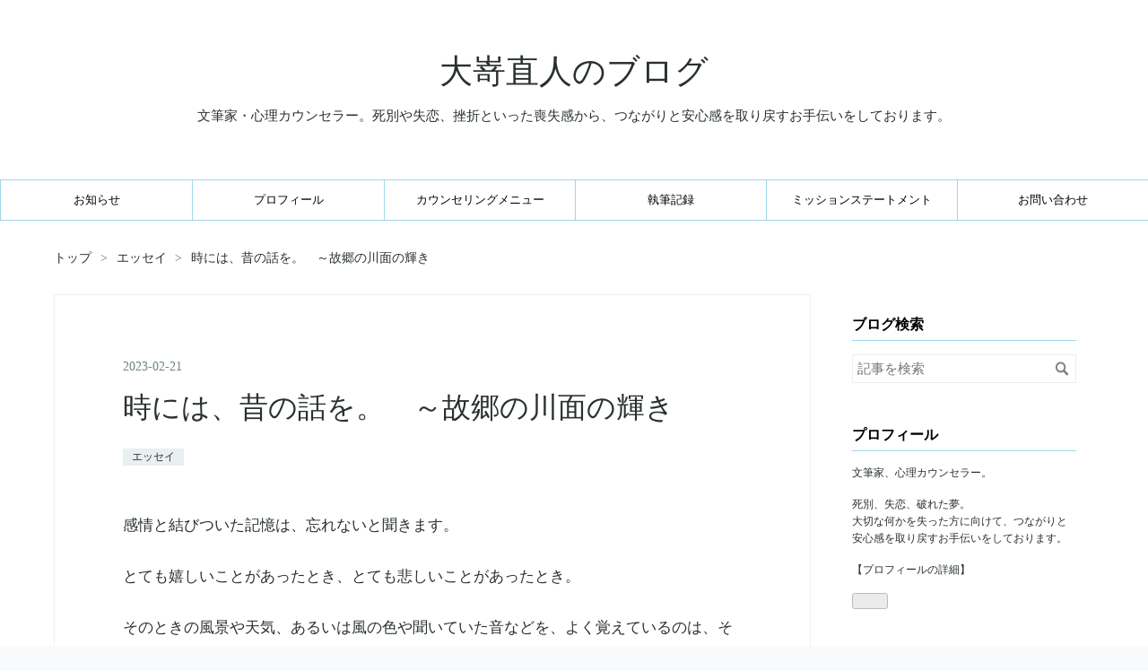

--- FILE ---
content_type: text/html; charset=utf-8
request_url: https://oosakinaoto.com/entry/memory-of-hometown-iver
body_size: 12648
content:
<!DOCTYPE html>
<html
  lang="ja"

data-admin-domain="//blog.hatena.ne.jp"
data-admin-origin="https://blog.hatena.ne.jp"
data-author="kappou_oosaki"
data-avail-langs="ja en"
data-blog="kappou-oosaki.hatenablog.jp"
data-blog-host="kappou-oosaki.hatenablog.jp"
data-blog-is-public="1"
data-blog-name="大嵜直人のブログ"
data-blog-owner="kappou_oosaki"
data-blog-show-ads=""
data-blog-show-sleeping-ads=""
data-blog-uri="https://oosakinaoto.com/"
data-blog-uuid="8599973812290856778"
data-blogs-uri-base="https://oosakinaoto.com"
data-brand="pro"
data-data-layer="{&quot;hatenablog&quot;:{&quot;admin&quot;:{},&quot;analytics&quot;:{&quot;brand_property_id&quot;:&quot;&quot;,&quot;measurement_id&quot;:&quot;G-EF3XG5DQD2&quot;,&quot;non_sampling_property_id&quot;:&quot;&quot;,&quot;property_id&quot;:&quot;&quot;,&quot;separated_property_id&quot;:&quot;UA-29716941-25&quot;},&quot;blog&quot;:{&quot;blog_id&quot;:&quot;8599973812290856778&quot;,&quot;content_seems_japanese&quot;:&quot;true&quot;,&quot;disable_ads&quot;:&quot;custom_domain&quot;,&quot;enable_ads&quot;:&quot;false&quot;,&quot;enable_keyword_link&quot;:&quot;false&quot;,&quot;entry_show_footer_related_entries&quot;:&quot;true&quot;,&quot;force_pc_view&quot;:&quot;true&quot;,&quot;is_public&quot;:&quot;true&quot;,&quot;is_responsive_view&quot;:&quot;true&quot;,&quot;is_sleeping&quot;:&quot;false&quot;,&quot;lang&quot;:&quot;ja&quot;,&quot;name&quot;:&quot;\u5927\u5d5c\u76f4\u4eba\u306e\u30d6\u30ed\u30b0&quot;,&quot;owner_name&quot;:&quot;kappou_oosaki&quot;,&quot;uri&quot;:&quot;https://oosakinaoto.com/&quot;},&quot;brand&quot;:&quot;pro&quot;,&quot;page_id&quot;:&quot;entry&quot;,&quot;permalink_entry&quot;:{&quot;author_name&quot;:&quot;kappou_oosaki&quot;,&quot;categories&quot;:&quot;\u30a8\u30c3\u30bb\u30a4&quot;,&quot;character_count&quot;:1256,&quot;date&quot;:&quot;2023-02-21&quot;,&quot;entry_id&quot;:&quot;4207112889964789302&quot;,&quot;first_category&quot;:&quot;\u30a8\u30c3\u30bb\u30a4&quot;,&quot;hour&quot;:&quot;18&quot;,&quot;title&quot;:&quot;\u6642\u306b\u306f\u3001\u6614\u306e\u8a71\u3092\u3002\u3000\uff5e\u6545\u90f7\u306e\u5ddd\u9762\u306e\u8f1d\u304d&quot;,&quot;uri&quot;:&quot;https://oosakinaoto.com/entry/memory-of-hometown-iver&quot;},&quot;pro&quot;:&quot;pro&quot;,&quot;router_type&quot;:&quot;blogs&quot;}}"
data-device="pc"
data-dont-recommend-pro="false"
data-global-domain="https://hatena.blog"
data-globalheader-color="b"
data-globalheader-type="pc"
data-has-touch-view="1"
data-help-url="https://help.hatenablog.com"
data-hide-header="1"
data-no-suggest-touch-view="1"
data-page="entry"
data-parts-domain="https://hatenablog-parts.com"
data-plus-available="1"
data-pro="true"
data-router-type="blogs"
data-sentry-dsn="https://03a33e4781a24cf2885099fed222b56d@sentry.io/1195218"
data-sentry-environment="production"
data-sentry-sample-rate="0.1"
data-static-domain="https://cdn.blog.st-hatena.com"
data-version="bf9b33cb6c06fe563d48131cfbdaa7"




  data-initial-state="{}"

  >
  <head prefix="og: http://ogp.me/ns# fb: http://ogp.me/ns/fb# article: http://ogp.me/ns/article#">

  

  
  <meta name="viewport" content="width=device-width, initial-scale=1.0" />


  


  

  <meta name="robots" content="max-image-preview:large" />


  <meta charset="utf-8"/>
  <meta http-equiv="X-UA-Compatible" content="IE=7; IE=9; IE=10; IE=11" />
  <title>時には、昔の話を。　～故郷の川面の輝き - 大嵜直人のブログ</title>

  
  <link rel="canonical" href="https://oosakinaoto.com/entry/memory-of-hometown-iver"/>



  

<meta itemprop="name" content="時には、昔の話を。　～故郷の川面の輝き - 大嵜直人のブログ"/>

  <meta itemprop="image" content="https://ogimage.blog.st-hatena.com/8599973812290856778/4207112889964789302/1676971621"/>


  <meta property="og:title" content="時には、昔の話を。　～故郷の川面の輝き - 大嵜直人のブログ"/>
<meta property="og:type" content="article"/>
  <meta property="og:url" content="https://oosakinaoto.com/entry/memory-of-hometown-iver"/>

  <meta property="og:image" content="https://ogimage.blog.st-hatena.com/8599973812290856778/4207112889964789302/1676971621"/>

<meta property="og:image:alt" content="時には、昔の話を。　～故郷の川面の輝き - 大嵜直人のブログ"/>
    <meta property="og:description" content="感情と結びついた記憶は、忘れないと聞きます。とても嬉しいことがあったとき、とても悲しいことがあったとき。そのときの風景や天気、あるいは風の色や聞いていた音などを、よく覚えているのは、そのためといわれます。" />
<meta property="og:site_name" content="大嵜直人のブログ"/>

  <meta property="article:published_time" content="2023-02-21T09:27:01Z" />

    <meta property="article:tag" content="エッセイ" />
      <meta name="twitter:card"  content="summary_large_image" />
    <meta name="twitter:image" content="https://ogimage.blog.st-hatena.com/8599973812290856778/4207112889964789302/1676971621" />  <meta name="twitter:title" content="時には、昔の話を。　～故郷の川面の輝き - 大嵜直人のブログ" />    <meta name="twitter:description" content="感情と結びついた記憶は、忘れないと聞きます。とても嬉しいことがあったとき、とても悲しいことがあったとき。そのときの風景や天気、あるいは風の色や聞いていた音などを、よく覚えているのは、そのためといわれます。" />  <meta name="twitter:app:name:iphone" content="はてなブログアプリ" />
  <meta name="twitter:app:id:iphone" content="583299321" />
  <meta name="twitter:app:url:iphone" content="hatenablog:///open?uri=https%3A%2F%2Foosakinaoto.com%2Fentry%2Fmemory-of-hometown-iver" />
  
    <meta name="description" content="感情と結びついた記憶は、忘れないと聞きます。とても嬉しいことがあったとき、とても悲しいことがあったとき。そのときの風景や天気、あるいは風の色や聞いていた音などを、よく覚えているのは、そのためといわれます。" />
    <meta name="google-site-verification" content="M7_Yco7_bn-rF87Fx6ZGpLD7V5X2FJ474OghShMHLMI" />
    <meta name="keywords" content="文筆家,カウンセラー,心理学" />


  
<script
  id="embed-gtm-data-layer-loader"
  data-data-layer-page-specific="{&quot;hatenablog&quot;:{&quot;blogs_permalink&quot;:{&quot;is_author_pro&quot;:&quot;true&quot;,&quot;blog_afc_issued&quot;:&quot;false&quot;,&quot;has_related_entries_with_elasticsearch&quot;:&quot;true&quot;,&quot;entry_afc_issued&quot;:&quot;false&quot;,&quot;is_blog_sleeping&quot;:&quot;false&quot;}}}"
>
(function() {
  function loadDataLayer(elem, attrName) {
    if (!elem) { return {}; }
    var json = elem.getAttribute(attrName);
    if (!json) { return {}; }
    return JSON.parse(json);
  }

  var globalVariables = loadDataLayer(
    document.documentElement,
    'data-data-layer'
  );
  var pageSpecificVariables = loadDataLayer(
    document.getElementById('embed-gtm-data-layer-loader'),
    'data-data-layer-page-specific'
  );

  var variables = [globalVariables, pageSpecificVariables];

  if (!window.dataLayer) {
    window.dataLayer = [];
  }

  for (var i = 0; i < variables.length; i++) {
    window.dataLayer.push(variables[i]);
  }
})();
</script>

<!-- Google Tag Manager -->
<script>(function(w,d,s,l,i){w[l]=w[l]||[];w[l].push({'gtm.start':
new Date().getTime(),event:'gtm.js'});var f=d.getElementsByTagName(s)[0],
j=d.createElement(s),dl=l!='dataLayer'?'&l='+l:'';j.async=true;j.src=
'https://www.googletagmanager.com/gtm.js?id='+i+dl;f.parentNode.insertBefore(j,f);
})(window,document,'script','dataLayer','GTM-P4CXTW');</script>
<!-- End Google Tag Manager -->











  <link rel="shortcut icon" href="https://oosakinaoto.com/icon/favicon">
<link rel="apple-touch-icon" href="https://oosakinaoto.com/icon/touch">
<link rel="icon" sizes="192x192" href="https://oosakinaoto.com/icon/link">

  

<link rel="alternate" type="application/atom+xml" title="Atom" href="https://oosakinaoto.com/feed"/>
<link rel="alternate" type="application/rss+xml" title="RSS2.0" href="https://oosakinaoto.com/rss"/>

  <link rel="alternate" type="application/json+oembed" href="https://hatena.blog/oembed?url=https%3A%2F%2Foosakinaoto.com%2Fentry%2Fmemory-of-hometown-iver&amp;format=json" title="oEmbed Profile of 時には、昔の話を。　～故郷の川面の輝き"/>
<link rel="alternate" type="text/xml+oembed" href="https://hatena.blog/oembed?url=https%3A%2F%2Foosakinaoto.com%2Fentry%2Fmemory-of-hometown-iver&amp;format=xml" title="oEmbed Profile of 時には、昔の話を。　～故郷の川面の輝き"/>
  
  <link rel="author" href="http://www.hatena.ne.jp/kappou_oosaki/">

  

  


  
    
<link rel="stylesheet" type="text/css" href="https://cdn.blog.st-hatena.com/css/blog.css?version=bf9b33cb6c06fe563d48131cfbdaa7"/>

    
  <link rel="stylesheet" type="text/css" href="https://usercss.blog.st-hatena.com/blog_style/8599973812290856778/be6df6b7e38686af083d7c8f559c8d7364a670e5"/>
  
  

  

  
<script> </script>

  
<style>
  div#google_afc_user,
  div.google-afc-user-container,
  div.google_afc_image,
  div.google_afc_blocklink {
      display: block !important;
  }
</style>


  

  
    <script type="application/ld+json">{"@context":"http://schema.org","@type":"Article","dateModified":"2023-02-21T18:27:01+09:00","datePublished":"2023-02-21T18:27:01+09:00","description":"感情と結びついた記憶は、忘れないと聞きます。とても嬉しいことがあったとき、とても悲しいことがあったとき。そのときの風景や天気、あるいは風の色や聞いていた音などを、よく覚えているのは、そのためといわれます。","headline":"時には、昔の話を。 ～故郷の川面の輝き","image":["https://cdn.blog.st-hatena.com/images/theme/og-image-1500.png"],"mainEntityOfPage":{"@id":"https://oosakinaoto.com/entry/memory-of-hometown-iver","@type":"WebPage"}}</script>

  

  

  

</head>

  <body class="page-entry enable-top-editarea enable-bottom-editarea category-エッセイ globalheader-off globalheader-ng-enabled">
    

<div id="globalheader-container"
  data-brand="hatenablog"
  style="display: none"
  >
  <iframe id="globalheader" height="37" frameborder="0" allowTransparency="true"></iframe>
</div>


  
  
  

  <div id="container">
    <div id="container-inner">
      <header id="blog-title" data-brand="hatenablog">
  <div id="blog-title-inner" >
    <div id="blog-title-content">
      <h1 id="title"><a href="https://oosakinaoto.com/">大嵜直人のブログ</a></h1>
      
        <h2 id="blog-description">文筆家・心理カウンセラー。死別や失恋、挫折といった喪失感から、つながりと安心感を取り戻すお手伝いをしております。</h2>
      
    </div>
  </div>
</header>

      
  <div id="top-editarea">
    <ul class="global-nav">
  <li><a href="https://oosakinaoto.com/archive/category/%E3%81%8A%E7%9F%A5%E3%82%89%E3%81%9B">お知らせ</a></li>
  <li><a href="https://oosakinaoto.com/profile">プロフィール</a></li>
  <li><a href="https://oosakinaoto.com/counselingmenu">カウンセリングメニュー</a></li>
  <li><a href="https://oosakinaoto.com/sippitukiroku">執筆記録</a></li>
  <li><a href="https://oosakinaoto.com/missionstatement">ミッションステートメント</a></li>
  <li><a href="https://ssl.form-mailer.jp/fms/aee5debc704936">お問い合わせ</a></li>
</ul>
  </div>


      
          <div id="top-box">
    <div class="breadcrumb" data-test-id="breadcrumb">
      <div class="breadcrumb-inner">
        <a class="breadcrumb-link" href="https://oosakinaoto.com/"><span>トップ</span></a>          <span class="breadcrumb-gt">&gt;</span>          <span class="breadcrumb-child">            <a class="breadcrumb-child-link" href="https://oosakinaoto.com/archive/category/%E3%82%A8%E3%83%83%E3%82%BB%E3%82%A4"><span>エッセイ</span></a>          </span>            <span class="breadcrumb-gt">&gt;</span>          <span class="breadcrumb-child">            <span>時には、昔の話を。　～故郷の川面の輝き</span>          </span>      </div>
    </div>
  </div>
  <script type="application/ld+json" class="test-breadcrumb-json-ld">
    {"@context":"http://schema.org","itemListElement":[{"item":{"@id":"https://oosakinaoto.com/","name":"トップ"},"@type":"ListItem","position":1},{"position":2,"@type":"ListItem","item":{"@id":"https://oosakinaoto.com/archive/category/%E3%82%A8%E3%83%83%E3%82%BB%E3%82%A4","name":"エッセイ"}}],"@type":"BreadcrumbList"}
  </script>
      
      




<div id="content" class="hfeed"
  
  >
  <div id="content-inner">
    <div id="wrapper">
      <div id="main">
        <div id="main-inner">
          

          



          
  
  <!-- google_ad_section_start -->
  <!-- rakuten_ad_target_begin -->
  
  
  

  

  
    
      
        <article class="entry hentry test-hentry js-entry-article date-first autopagerize_page_element chars-1600 words-100 mode-html entry-odd" id="entry-4207112889964789302" data-keyword-campaign="" data-uuid="4207112889964789302" data-publication-type="entry">
  <div class="entry-inner">
    <header class="entry-header">
  
    <div class="date entry-date first">
    <a href="https://oosakinaoto.com/archive/2023/02/21" rel="nofollow">
      <time datetime="2023-02-21T09:27:01Z" title="2023-02-21T09:27:01Z">
        <span class="date-year">2023</span><span class="hyphen">-</span><span class="date-month">02</span><span class="hyphen">-</span><span class="date-day">21</span>
      </time>
    </a>
      </div>
  <h1 class="entry-title">
  <a href="https://oosakinaoto.com/entry/memory-of-hometown-iver" class="entry-title-link bookmark">時には、昔の話を。　～故郷の川面の輝き</a>
</h1>

  
  

  <div class="entry-categories categories">
    
    <a href="https://oosakinaoto.com/archive/category/%E3%82%A8%E3%83%83%E3%82%BB%E3%82%A4" class="entry-category-link category-エッセイ">エッセイ</a>
    
  </div>


  

  

</header>

    


    <div class="entry-content hatenablog-entry">
  
    <p>感情と結びついた記憶は、忘れないと聞きます。</p>
<p>とても嬉しいことがあったとき、とても悲しいことがあったとき。</p>
<p>そのときの風景や天気、あるいは風の色や聞いていた音などを、よく覚えているのは、そのためといわれます。</p>
<p>よく言われる話ですが、人間の脳のなかで、感情や感覚を司る右脳で覚えたことの方が忘れにくい、とも。</p>
<blockquote>
<p>母が亡くなった晩、電話をもらった私は、セーターを持って家の後ろの丘を登っていた。<br />雪のように白い大きな月が、椰子の木ごしに昇っていた。<br />その晩遅く、月は庭の上に浮かび、サボテンを銀色に洗っていた。<br />母の死を振り返ると、あの雪のように白い月を思い出す。</p>
</blockquote>
<p>ジュリア・キャメロンの「ずっとやりたかったことを、やりなさい」（サンマーク出版）に出てくる、この一文がとても好きなのですが、どこかそれは、私たちの記憶というものの本質に、近しいからなのかもしれません。</p>
<p>大きな白い月が、筆者の家の庭を銀色に洗っているさまが、ありありと想起されるようです。</p>
<p>そのとき、筆者がどんな感情を抱いていたのかは書かれてはいません。</p>
<p>ただ、その情景を思い浮かべると、どこか無音に近いような、とても静かな情景が思い浮かびます。</p>
<p>それは、筆者の死へのまなざしと、違いのかもしれません。</p>
<p> </p>
<p>母方の祖父が亡くなったとき、私は高校生で、実家にいました。</p>
<p>携帯もポケベルも持っていなかった時代に、どうやってその連絡を知ったのかは覚えていませんが、私は病院に大急ぎで自転車を漕いで行ったように覚えています。</p>
<p>長いこと、病に臥せっていたいた祖父でしたし、何度も転院を繰り返していました。</p>
<p>だからというわけでもないのですが、「そのとき」がきたことに、それほど大きな抵抗はなかったように思います。</p>
<p>ただ、病院にいる祖母のことを想い、急いで行かなくては、と自転車を漕いだことを覚えています。</p>
<p>私の実家からは、結構な距離のところにある病院で、市内を流れる川を渡って、まださらに行った場所にありました。</p>
<p>何度か母親に連れられて行った記憶をたよりに、自転車を漕いだ記憶があります。</p>
<p>病院についたとき、肩で息をする汗びっしょりの自分の姿が、おおよそその場所にはふさわしくないな、と思ったりもしました。</p>
<p>高校生がいたところで、何かできるわけでもないのですが。</p>
<p>ただ、「遠いところを、わざわざ来てくれたのかね」と祖母が言っていたことを思い出します。</p>
<p>こんな遠いところまで自転車を漕いできたという驚きからか、それともよほどうれしかったのか。</p>
<p>それから祖母は、私が自転車を漕いできたという話を、何度もしていました。</p>
<p> </p>
<p>必死になって漕いで、その故郷の川の橋を渡ったとき。</p>
<p>川面が、陽の光を浴びて、きらきらと輝いていたのを、よく覚えています。</p>
<p>そういえば、あの日も、今日と同じ雨水のころでした。</p>
<p>先のジュリア・キャメロンの言葉から考えるに。</p>
<p>あの記憶が、どんな感情と結びついているのか、よく分からないでいます。</p>
<p>ただ、祖父のことを想うとき、その故郷の川面の輝きを、私は思い出すのです。</p>
    
    




    

  
</div>

    
  <footer class="entry-footer">
    
    <div class="entry-tags-wrapper">
  <div class="entry-tags">  </div>
</div>

    <p class="entry-footer-section track-inview-by-gtm" data-gtm-track-json="{&quot;area&quot;: &quot;finish_reading&quot;}">
  <span class="author vcard"><span class="fn" data-load-nickname="1" data-user-name="kappou_oosaki" >kappou_oosaki</span></span>
  <span class="entry-footer-time"><a href="https://oosakinaoto.com/entry/memory-of-hometown-iver"><time data-relative datetime="2023-02-21T09:27:01Z" title="2023-02-21T09:27:01Z" class="updated">2023-02-21 18:27</time></a></span>
  
  
  
</p>

    
  <div
    class="hatena-star-container"
    data-hatena-star-container
    data-hatena-star-url="https://oosakinaoto.com/entry/memory-of-hometown-iver"
    data-hatena-star-title="時には、昔の話を。　～故郷の川面の輝き"
    data-hatena-star-variant="profile-icon"
    data-hatena-star-profile-url-template="https://blog.hatena.ne.jp/{username}/"
  ></div>


    
<div class="social-buttons">
  
  
    <div class="social-button-item">
      <a href="https://b.hatena.ne.jp/entry/s/oosakinaoto.com/entry/memory-of-hometown-iver" class="hatena-bookmark-button" data-hatena-bookmark-url="https://oosakinaoto.com/entry/memory-of-hometown-iver" data-hatena-bookmark-layout="vertical-balloon" data-hatena-bookmark-lang="ja" title="この記事をはてなブックマークに追加"><img src="https://b.st-hatena.com/images/entry-button/button-only.gif" alt="この記事をはてなブックマークに追加" width="20" height="20" style="border: none;" /></a>
    </div>
  
  
    <div class="social-button-item">
      <div class="fb-share-button" data-layout="box_count" data-href="https://oosakinaoto.com/entry/memory-of-hometown-iver"></div>
    </div>
  
  
    
    
    <div class="social-button-item">
      <a
          class="entry-share-button entry-share-button-twitter test-share-button-twitter"
          href="https://x.com/intent/tweet?text=%E6%99%82%E3%81%AB%E3%81%AF%E3%80%81%E6%98%94%E3%81%AE%E8%A9%B1%E3%82%92%E3%80%82%E3%80%80%EF%BD%9E%E6%95%85%E9%83%B7%E3%81%AE%E5%B7%9D%E9%9D%A2%E3%81%AE%E8%BC%9D%E3%81%8D+-+%E5%A4%A7%E5%B5%9C%E7%9B%B4%E4%BA%BA%E3%81%AE%E3%83%96%E3%83%AD%E3%82%B0&amp;url=https%3A%2F%2Foosakinaoto.com%2Fentry%2Fmemory-of-hometown-iver"
          title="X（Twitter）で投稿する"
        ></a>
    </div>
  
  
    <div class="social-button-item">
      
      <a href="http://www.tumblr.com/share" data-hatenablog-tumblr-share-button data-share-url="https://oosakinaoto.com/entry/memory-of-hometown-iver" data-share-title="時には、昔の話を。　～故郷の川面の輝き - 大嵜直人のブログ" title="Share on Tumblr" style="display:inline-block; text-indent:-9999px; overflow:hidden; width:81px; height:20px; background:url('https://platform.tumblr.com/v1/share_1.png') top left no-repeat transparent; vertical-align: top;">Share on Tumblr</a>
    </div>
  
  
    <span>
      <div class="line-it-button" style="display: none;" data-type="share-e" data-lang="ja" ></div>
      <script src="//scdn.line-apps.com/n/line_it/thirdparty/loader.min.js" async="async" defer="defer" ></script>
    </span>
  
  
  
  
</div>

    

    <div class="customized-footer">
      

        

          <div class="entry-footer-modules" id="entry-footer-secondary-modules">      
<div class="hatena-module hatena-module-related-entries" >
      
  <!-- Hatena-Epic-has-related-entries-with-elasticsearch:true -->
  <div class="hatena-module-title">
    関連記事
  </div>
  <div class="hatena-module-body">
    <ul class="related-entries hatena-urllist urllist-with-thumbnails">
  
  
    
    <li class="urllist-item related-entries-item">
      <div class="urllist-item-inner related-entries-item-inner">
        
          
                      <div class="urllist-date-link related-entries-date-link">
  <a href="https://oosakinaoto.com/archive/2025/04/25" rel="nofollow">
    <time datetime="2025-04-24T20:25:50Z" title="2025年4月25日">
      2025-04-25
    </time>
  </a>
</div>

          <a href="https://oosakinaoto.com/entry/memories-of-a-quiet-park" class="urllist-title-link related-entries-title-link  urllist-title related-entries-title">時には、昔の話を ～静かな公園に吹く風に</a>




          
          

                      <div class="urllist-entry-body related-entries-entry-body">桜も散ると、風の感じが変わるようです。この時期の澄んだ風を…</div>
      </div>
    </li>
  
    
    <li class="urllist-item related-entries-item">
      <div class="urllist-item-inner related-entries-item-inner">
        
          
                      <div class="urllist-date-link related-entries-date-link">
  <a href="https://oosakinaoto.com/archive/2023/03/15" rel="nofollow">
    <time datetime="2023-03-15T12:15:06Z" title="2023年3月15日">
      2023-03-15
    </time>
  </a>
</div>

          <a href="https://oosakinaoto.com/entry/penguin-love" class="urllist-title-link related-entries-title-link  urllist-title related-entries-title">時には、昔の話を。 ～祖父とキャッチボールの思い出</a>




          
          

                      <div class="urllist-entry-body related-entries-entry-body">いまは亡き、そんな祖父とのキャッチボールを、思い出していま…</div>
      </div>
    </li>
  
    
    <li class="urllist-item related-entries-item">
      <div class="urllist-item-inner related-entries-item-inner">
        
          
                      <div class="urllist-date-link related-entries-date-link">
  <a href="https://oosakinaoto.com/archive/2023/03/07" rel="nofollow">
    <time datetime="2023-03-07T12:04:01Z" title="2023年3月7日">
      2023-03-07
    </time>
  </a>
</div>

          <a href="https://oosakinaoto.com/entry/memory-of-yellow-butterfly" class="urllist-title-link related-entries-title-link  urllist-title related-entries-title">時には、昔の話を。 ～黄色い蝶の思い出</a>




          
          

                      <div class="urllist-entry-body related-entries-entry-body">祖母の家の庭では、春になると黄色い蝶々が舞っていました。や…</div>
      </div>
    </li>
  
    
    <li class="urllist-item related-entries-item">
      <div class="urllist-item-inner related-entries-item-inner">
        
          
                      <div class="urllist-date-link related-entries-date-link">
  <a href="https://oosakinaoto.com/archive/2023/02/10" rel="nofollow">
    <time datetime="2023-02-10T13:33:27Z" title="2023年2月10日">
      2023-02-10
    </time>
  </a>
</div>

          <a href="https://oosakinaoto.com/entry/essay-9" class="urllist-title-link related-entries-title-link  urllist-title related-entries-title">時には、昔の話を。 ～塩素と太陽の匂いと</a>




          
          

                      <div class="urllist-entry-body related-entries-entry-body">なぜか、生まれ故郷のプールの夢を見ました。久しく訪れていな…</div>
      </div>
    </li>
  
    
    <li class="urllist-item related-entries-item">
      <div class="urllist-item-inner related-entries-item-inner">
        
          
                      <div class="urllist-date-link related-entries-date-link">
  <a href="https://oosakinaoto.com/archive/2021/09/15" rel="nofollow">
    <time datetime="2021-09-15T11:13:19Z" title="2021年9月15日">
      2021-09-15
    </time>
  </a>
</div>

          <a href="https://oosakinaoto.com/entry/2021/09/15/201319" class="urllist-title-link related-entries-title-link  urllist-title related-entries-title">将棋と、祖父の思い出と。</a>




          
          

                      <div class="urllist-entry-body related-entries-entry-body">人の愛し方には、いろんな愛し方があります。 時に、手加減をし…</div>
      </div>
    </li>
  
</ul>

  </div>
</div>
  </div>
        

      
    </div>
    

  </footer>

  </div>
</article>

      
      
    
  

  
  <!-- rakuten_ad_target_end -->
  <!-- google_ad_section_end -->
  
  
  
  <div class="pager pager-permalink permalink">
    
      
      <span class="pager-prev">
        <a href="https://oosakinaoto.com/entry/gaoou-and-akanemaru" rel="prev">
          <span class="pager-arrow">&laquo; </span>
          我王と茜丸のはざまで。
        </a>
      </span>
    
    
      
      <span class="pager-next">
        <a href="https://oosakinaoto.com/entry/rain-water-on-february" rel="next">
          ２月の雨はどこか静かで、やさしく。
          <span class="pager-arrow"> &raquo;</span>
        </a>
      </span>
    
  </div>


  



        </div>
      </div>

      <aside id="box1">
  <div id="box1-inner">
  </div>
</aside>

    </div><!-- #wrapper -->

    
<aside id="box2">
  
  <div id="box2-inner">
    
      <div class="hatena-module hatena-module-search-box">
  <div class="hatena-module-title">
    ブログ検索
  </div>
  <div class="hatena-module-body">
    <form class="search-form" role="search" action="https://oosakinaoto.com/search" method="get">
  <input type="text" name="q" class="search-module-input" value="" placeholder="記事を検索" required>
  <input type="submit" value="検索" class="search-module-button" />
</form>

  </div>
</div>

    
      

<div class="hatena-module hatena-module-profile">
  <div class="hatena-module-title">
    プロフィール
  </div>
  <div class="hatena-module-body">
    

    

    

    
    <div class="profile-description">
      <p>文筆家、心理カウンセラー。</p><p>死別、失恋、破れた夢。<br />
大切な何かを失った方に向けて、つながりと安心感を取り戻すお手伝いをしております。</p><p><a href="https://oosakinaoto.com/profile">【プロフィールの詳細】</a></p>

    </div>
    

    
      <div class="hatena-follow-button-box btn-subscribe js-hatena-follow-button-box"
  
  >

  <a href="#" class="hatena-follow-button js-hatena-follow-button">
    <span class="subscribing">
      <span class="foreground">読者です</span>
      <span class="background">読者をやめる</span>
    </span>
    <span class="unsubscribing" data-track-name="profile-widget-subscribe-button" data-track-once>
      <span class="foreground">読者になる</span>
      <span class="background">読者になる</span>
    </span>
  </a>
  <div class="subscription-count-box js-subscription-count-box">
    <i></i>
    <u></u>
    <span class="subscription-count js-subscription-count">
    </span>
  </div>
</div>

    

    

    <div class="profile-about">
      <a href="https://oosakinaoto.com/about">このブログについて</a>
    </div>

  </div>
</div>

    
      
<div class="hatena-module hatena-module-entries-access-ranking"
  data-count="5"
  data-source="access"
  data-enable_customize_format="0"
  data-display_entry_image_size_width="100"
  data-display_entry_image_size_height="100"

  data-display_entry_category="0"
  data-display_entry_image="0"
  data-display_entry_image_size_width="100"
  data-display_entry_image_size_height="100"
  data-display_entry_body_length="0"
  data-display_entry_date="0"
  data-display_entry_title_length="20"
  data-restrict_entry_title_length="0"
  data-display_bookmark_count="0"

>
  <div class="hatena-module-title">
    
      人気記事
    
  </div>
  <div class="hatena-module-body">
    
  </div>
</div>

    
      

<div class="hatena-module hatena-module-category">
  <div class="hatena-module-title">
    カテゴリー
  </div>
  <div class="hatena-module-body">
    <ul class="hatena-urllist">
      
        <li>
          <a href="https://oosakinaoto.com/archive/category/%E3%82%84%E3%81%95%E3%81%97%E3%81%84%E5%BF%83%E7%90%86%E5%AD%A6" class="category-やさしい心理学">
            やさしい心理学 (1044)
          </a>
        </li>
      
        <li>
          <a href="https://oosakinaoto.com/archive/category/%E3%82%A8%E3%83%83%E3%82%BB%E3%82%A4" class="category-エッセイ">
            エッセイ (974)
          </a>
        </li>
      
        <li>
          <a href="https://oosakinaoto.com/archive/category/%E5%9B%9B%E5%AD%A3%E4%BA%94%E6%84%9F" class="category-四季五感">
            四季五感 (461)
          </a>
        </li>
      
        <li>
          <a href="https://oosakinaoto.com/archive/category/%E4%BA%BA%E3%81%AE%E7%B8%81%E3%81%A8%E3%81%A4%E3%81%AA%E3%81%8C%E3%82%8A" class="category-人の縁とつながり">
            人の縁とつながり (284)
          </a>
        </li>
      
        <li>
          <a href="https://oosakinaoto.com/archive/category/%E3%82%B5%E3%83%A9%E3%83%96%E3%83%AC%E3%83%83%E3%83%89" class="category-サラブレッド">
            サラブレッド (232)
          </a>
        </li>
      
        <li>
          <a href="https://oosakinaoto.com/archive/category/%E3%81%8A%E7%9F%A5%E3%82%89%E3%81%9B" class="category-お知らせ">
            お知らせ (171)
          </a>
        </li>
      
        <li>
          <a href="https://oosakinaoto.com/archive/category/%E3%81%94%E6%84%9F%E6%83%B3" class="category-ご感想">
            ご感想 (102)
          </a>
        </li>
      
        <li>
          <a href="https://oosakinaoto.com/archive/category/The%20Artist%27s%20Way" class="category-The-Artist&#39;s-Way">
            The Artist&#39;s Way (70)
          </a>
        </li>
      
        <li>
          <a href="https://oosakinaoto.com/archive/category/%E3%82%AA%E3%83%B3%E3%83%A9%E3%82%A4%E3%83%B3%E3%82%AB%E3%82%A6%E3%83%B3%E3%82%BB%E3%83%AA%E3%83%B3%E3%82%B0" class="category-オンラインカウンセリング">
            オンラインカウンセリング (25)
          </a>
        </li>
      
    </ul>
  </div>
</div>

    
      <div class="hatena-module hatena-module-recent-entries ">
  <div class="hatena-module-title">
    <a href="https://oosakinaoto.com/archive">
      最近の投稿
    </a>
  </div>
  <div class="hatena-module-body">
    <ul class="recent-entries hatena-urllist ">
  
  
    
    <li class="urllist-item recent-entries-item">
      <div class="urllist-item-inner recent-entries-item-inner">
        
          
          
          <a href="https://oosakinaoto.com/entry/announcement-19" class="urllist-title-link recent-entries-title-link  urllist-title recent-entries-title">【重版出来！】ご好評につき『サラブレッド大辞典』が重版発売開始です！</a>




          
          

                </div>
    </li>
  
    
    <li class="urllist-item recent-entries-item">
      <div class="urllist-item-inner recent-entries-item-inner">
        
          
          
          <a href="https://oosakinaoto.com/entry/we-can-not-avoid-feeling-only-negative-emotions" class="urllist-title-link recent-entries-title-link  urllist-title recent-entries-title">ネガティブな感情だけを感じないようにすることは、できない。</a>




          
          

                </div>
    </li>
  
    
    <li class="urllist-item recent-entries-item">
      <div class="urllist-item-inner recent-entries-item-inner">
        
          
          
          <a href="https://oosakinaoto.com/entry/2026/01/19/062934" class="urllist-title-link recent-entries-title-link  urllist-title recent-entries-title">温泉で緩んで、故郷を感じた日。</a>




          
          

                </div>
    </li>
  
    
    <li class="urllist-item recent-entries-item">
      <div class="urllist-item-inner recent-entries-item-inner">
        
          
          
          <a href="https://oosakinaoto.com/entry/changes-seen-in-the-bitter-cold" class="urllist-title-link recent-entries-title-link  urllist-title recent-entries-title">「雉始雊（きじはじめてなく）」、厳しい寒さの中に変化を見ること。</a>




          
          

                </div>
    </li>
  
    
    <li class="urllist-item recent-entries-item">
      <div class="urllist-item-inner recent-entries-item-inner">
        
          
          
          <a href="https://oosakinaoto.com/entry/there-is-nothing-beyond-ignoring-your-feelings" class="urllist-title-link recent-entries-title-link  urllist-title recent-entries-title">自分の気持ちを無視した先には、何もない。</a>




          
          

                </div>
    </li>
  
</ul>

      </div>
</div>

    
      

<div class="hatena-module hatena-module-archive" data-archive-type="default" data-archive-url="https://oosakinaoto.com/archive">
  <div class="hatena-module-title">
    <a href="https://oosakinaoto.com/archive">アーカイブ</a>
  </div>
  <div class="hatena-module-body">
    
      
        <ul class="hatena-urllist">
          
            <li class="archive-module-year archive-module-year-hidden" data-year="2026">
              <div class="archive-module-button">
                <span class="archive-module-hide-button">▼</span>
                <span class="archive-module-show-button">▶</span>
              </div>
              <a href="https://oosakinaoto.com/archive/2026" class="archive-module-year-title archive-module-year-2026">
                2026
              </a>
              <ul class="archive-module-months">
                
                  <li class="archive-module-month">
                    <a href="https://oosakinaoto.com/archive/2026/01" class="archive-module-month-title archive-module-month-2026-1">
                      2026 / 1
                    </a>
                  </li>
                
              </ul>
            </li>
          
            <li class="archive-module-year archive-module-year-hidden" data-year="2025">
              <div class="archive-module-button">
                <span class="archive-module-hide-button">▼</span>
                <span class="archive-module-show-button">▶</span>
              </div>
              <a href="https://oosakinaoto.com/archive/2025" class="archive-module-year-title archive-module-year-2025">
                2025
              </a>
              <ul class="archive-module-months">
                
                  <li class="archive-module-month">
                    <a href="https://oosakinaoto.com/archive/2025/12" class="archive-module-month-title archive-module-month-2025-12">
                      2025 / 12
                    </a>
                  </li>
                
                  <li class="archive-module-month">
                    <a href="https://oosakinaoto.com/archive/2025/11" class="archive-module-month-title archive-module-month-2025-11">
                      2025 / 11
                    </a>
                  </li>
                
                  <li class="archive-module-month">
                    <a href="https://oosakinaoto.com/archive/2025/10" class="archive-module-month-title archive-module-month-2025-10">
                      2025 / 10
                    </a>
                  </li>
                
                  <li class="archive-module-month">
                    <a href="https://oosakinaoto.com/archive/2025/09" class="archive-module-month-title archive-module-month-2025-9">
                      2025 / 9
                    </a>
                  </li>
                
                  <li class="archive-module-month">
                    <a href="https://oosakinaoto.com/archive/2025/08" class="archive-module-month-title archive-module-month-2025-8">
                      2025 / 8
                    </a>
                  </li>
                
                  <li class="archive-module-month">
                    <a href="https://oosakinaoto.com/archive/2025/07" class="archive-module-month-title archive-module-month-2025-7">
                      2025 / 7
                    </a>
                  </li>
                
                  <li class="archive-module-month">
                    <a href="https://oosakinaoto.com/archive/2025/06" class="archive-module-month-title archive-module-month-2025-6">
                      2025 / 6
                    </a>
                  </li>
                
                  <li class="archive-module-month">
                    <a href="https://oosakinaoto.com/archive/2025/05" class="archive-module-month-title archive-module-month-2025-5">
                      2025 / 5
                    </a>
                  </li>
                
                  <li class="archive-module-month">
                    <a href="https://oosakinaoto.com/archive/2025/04" class="archive-module-month-title archive-module-month-2025-4">
                      2025 / 4
                    </a>
                  </li>
                
                  <li class="archive-module-month">
                    <a href="https://oosakinaoto.com/archive/2025/03" class="archive-module-month-title archive-module-month-2025-3">
                      2025 / 3
                    </a>
                  </li>
                
                  <li class="archive-module-month">
                    <a href="https://oosakinaoto.com/archive/2025/02" class="archive-module-month-title archive-module-month-2025-2">
                      2025 / 2
                    </a>
                  </li>
                
                  <li class="archive-module-month">
                    <a href="https://oosakinaoto.com/archive/2025/01" class="archive-module-month-title archive-module-month-2025-1">
                      2025 / 1
                    </a>
                  </li>
                
              </ul>
            </li>
          
            <li class="archive-module-year archive-module-year-hidden" data-year="2024">
              <div class="archive-module-button">
                <span class="archive-module-hide-button">▼</span>
                <span class="archive-module-show-button">▶</span>
              </div>
              <a href="https://oosakinaoto.com/archive/2024" class="archive-module-year-title archive-module-year-2024">
                2024
              </a>
              <ul class="archive-module-months">
                
                  <li class="archive-module-month">
                    <a href="https://oosakinaoto.com/archive/2024/12" class="archive-module-month-title archive-module-month-2024-12">
                      2024 / 12
                    </a>
                  </li>
                
                  <li class="archive-module-month">
                    <a href="https://oosakinaoto.com/archive/2024/11" class="archive-module-month-title archive-module-month-2024-11">
                      2024 / 11
                    </a>
                  </li>
                
                  <li class="archive-module-month">
                    <a href="https://oosakinaoto.com/archive/2024/10" class="archive-module-month-title archive-module-month-2024-10">
                      2024 / 10
                    </a>
                  </li>
                
                  <li class="archive-module-month">
                    <a href="https://oosakinaoto.com/archive/2024/09" class="archive-module-month-title archive-module-month-2024-9">
                      2024 / 9
                    </a>
                  </li>
                
                  <li class="archive-module-month">
                    <a href="https://oosakinaoto.com/archive/2024/08" class="archive-module-month-title archive-module-month-2024-8">
                      2024 / 8
                    </a>
                  </li>
                
                  <li class="archive-module-month">
                    <a href="https://oosakinaoto.com/archive/2024/07" class="archive-module-month-title archive-module-month-2024-7">
                      2024 / 7
                    </a>
                  </li>
                
                  <li class="archive-module-month">
                    <a href="https://oosakinaoto.com/archive/2024/06" class="archive-module-month-title archive-module-month-2024-6">
                      2024 / 6
                    </a>
                  </li>
                
                  <li class="archive-module-month">
                    <a href="https://oosakinaoto.com/archive/2024/05" class="archive-module-month-title archive-module-month-2024-5">
                      2024 / 5
                    </a>
                  </li>
                
                  <li class="archive-module-month">
                    <a href="https://oosakinaoto.com/archive/2024/04" class="archive-module-month-title archive-module-month-2024-4">
                      2024 / 4
                    </a>
                  </li>
                
                  <li class="archive-module-month">
                    <a href="https://oosakinaoto.com/archive/2024/03" class="archive-module-month-title archive-module-month-2024-3">
                      2024 / 3
                    </a>
                  </li>
                
                  <li class="archive-module-month">
                    <a href="https://oosakinaoto.com/archive/2024/02" class="archive-module-month-title archive-module-month-2024-2">
                      2024 / 2
                    </a>
                  </li>
                
                  <li class="archive-module-month">
                    <a href="https://oosakinaoto.com/archive/2024/01" class="archive-module-month-title archive-module-month-2024-1">
                      2024 / 1
                    </a>
                  </li>
                
              </ul>
            </li>
          
            <li class="archive-module-year archive-module-year-hidden" data-year="2023">
              <div class="archive-module-button">
                <span class="archive-module-hide-button">▼</span>
                <span class="archive-module-show-button">▶</span>
              </div>
              <a href="https://oosakinaoto.com/archive/2023" class="archive-module-year-title archive-module-year-2023">
                2023
              </a>
              <ul class="archive-module-months">
                
                  <li class="archive-module-month">
                    <a href="https://oosakinaoto.com/archive/2023/12" class="archive-module-month-title archive-module-month-2023-12">
                      2023 / 12
                    </a>
                  </li>
                
                  <li class="archive-module-month">
                    <a href="https://oosakinaoto.com/archive/2023/11" class="archive-module-month-title archive-module-month-2023-11">
                      2023 / 11
                    </a>
                  </li>
                
                  <li class="archive-module-month">
                    <a href="https://oosakinaoto.com/archive/2023/10" class="archive-module-month-title archive-module-month-2023-10">
                      2023 / 10
                    </a>
                  </li>
                
                  <li class="archive-module-month">
                    <a href="https://oosakinaoto.com/archive/2023/09" class="archive-module-month-title archive-module-month-2023-9">
                      2023 / 9
                    </a>
                  </li>
                
                  <li class="archive-module-month">
                    <a href="https://oosakinaoto.com/archive/2023/08" class="archive-module-month-title archive-module-month-2023-8">
                      2023 / 8
                    </a>
                  </li>
                
                  <li class="archive-module-month">
                    <a href="https://oosakinaoto.com/archive/2023/07" class="archive-module-month-title archive-module-month-2023-7">
                      2023 / 7
                    </a>
                  </li>
                
                  <li class="archive-module-month">
                    <a href="https://oosakinaoto.com/archive/2023/06" class="archive-module-month-title archive-module-month-2023-6">
                      2023 / 6
                    </a>
                  </li>
                
                  <li class="archive-module-month">
                    <a href="https://oosakinaoto.com/archive/2023/05" class="archive-module-month-title archive-module-month-2023-5">
                      2023 / 5
                    </a>
                  </li>
                
                  <li class="archive-module-month">
                    <a href="https://oosakinaoto.com/archive/2023/04" class="archive-module-month-title archive-module-month-2023-4">
                      2023 / 4
                    </a>
                  </li>
                
                  <li class="archive-module-month">
                    <a href="https://oosakinaoto.com/archive/2023/03" class="archive-module-month-title archive-module-month-2023-3">
                      2023 / 3
                    </a>
                  </li>
                
                  <li class="archive-module-month">
                    <a href="https://oosakinaoto.com/archive/2023/02" class="archive-module-month-title archive-module-month-2023-2">
                      2023 / 2
                    </a>
                  </li>
                
                  <li class="archive-module-month">
                    <a href="https://oosakinaoto.com/archive/2023/01" class="archive-module-month-title archive-module-month-2023-1">
                      2023 / 1
                    </a>
                  </li>
                
              </ul>
            </li>
          
            <li class="archive-module-year archive-module-year-hidden" data-year="2022">
              <div class="archive-module-button">
                <span class="archive-module-hide-button">▼</span>
                <span class="archive-module-show-button">▶</span>
              </div>
              <a href="https://oosakinaoto.com/archive/2022" class="archive-module-year-title archive-module-year-2022">
                2022
              </a>
              <ul class="archive-module-months">
                
                  <li class="archive-module-month">
                    <a href="https://oosakinaoto.com/archive/2022/12" class="archive-module-month-title archive-module-month-2022-12">
                      2022 / 12
                    </a>
                  </li>
                
                  <li class="archive-module-month">
                    <a href="https://oosakinaoto.com/archive/2022/11" class="archive-module-month-title archive-module-month-2022-11">
                      2022 / 11
                    </a>
                  </li>
                
                  <li class="archive-module-month">
                    <a href="https://oosakinaoto.com/archive/2022/10" class="archive-module-month-title archive-module-month-2022-10">
                      2022 / 10
                    </a>
                  </li>
                
                  <li class="archive-module-month">
                    <a href="https://oosakinaoto.com/archive/2022/09" class="archive-module-month-title archive-module-month-2022-9">
                      2022 / 9
                    </a>
                  </li>
                
                  <li class="archive-module-month">
                    <a href="https://oosakinaoto.com/archive/2022/08" class="archive-module-month-title archive-module-month-2022-8">
                      2022 / 8
                    </a>
                  </li>
                
                  <li class="archive-module-month">
                    <a href="https://oosakinaoto.com/archive/2022/07" class="archive-module-month-title archive-module-month-2022-7">
                      2022 / 7
                    </a>
                  </li>
                
                  <li class="archive-module-month">
                    <a href="https://oosakinaoto.com/archive/2022/06" class="archive-module-month-title archive-module-month-2022-6">
                      2022 / 6
                    </a>
                  </li>
                
                  <li class="archive-module-month">
                    <a href="https://oosakinaoto.com/archive/2022/05" class="archive-module-month-title archive-module-month-2022-5">
                      2022 / 5
                    </a>
                  </li>
                
                  <li class="archive-module-month">
                    <a href="https://oosakinaoto.com/archive/2022/04" class="archive-module-month-title archive-module-month-2022-4">
                      2022 / 4
                    </a>
                  </li>
                
                  <li class="archive-module-month">
                    <a href="https://oosakinaoto.com/archive/2022/03" class="archive-module-month-title archive-module-month-2022-3">
                      2022 / 3
                    </a>
                  </li>
                
                  <li class="archive-module-month">
                    <a href="https://oosakinaoto.com/archive/2022/02" class="archive-module-month-title archive-module-month-2022-2">
                      2022 / 2
                    </a>
                  </li>
                
                  <li class="archive-module-month">
                    <a href="https://oosakinaoto.com/archive/2022/01" class="archive-module-month-title archive-module-month-2022-1">
                      2022 / 1
                    </a>
                  </li>
                
              </ul>
            </li>
          
            <li class="archive-module-year archive-module-year-hidden" data-year="2021">
              <div class="archive-module-button">
                <span class="archive-module-hide-button">▼</span>
                <span class="archive-module-show-button">▶</span>
              </div>
              <a href="https://oosakinaoto.com/archive/2021" class="archive-module-year-title archive-module-year-2021">
                2021
              </a>
              <ul class="archive-module-months">
                
                  <li class="archive-module-month">
                    <a href="https://oosakinaoto.com/archive/2021/12" class="archive-module-month-title archive-module-month-2021-12">
                      2021 / 12
                    </a>
                  </li>
                
                  <li class="archive-module-month">
                    <a href="https://oosakinaoto.com/archive/2021/11" class="archive-module-month-title archive-module-month-2021-11">
                      2021 / 11
                    </a>
                  </li>
                
                  <li class="archive-module-month">
                    <a href="https://oosakinaoto.com/archive/2021/10" class="archive-module-month-title archive-module-month-2021-10">
                      2021 / 10
                    </a>
                  </li>
                
                  <li class="archive-module-month">
                    <a href="https://oosakinaoto.com/archive/2021/09" class="archive-module-month-title archive-module-month-2021-9">
                      2021 / 9
                    </a>
                  </li>
                
                  <li class="archive-module-month">
                    <a href="https://oosakinaoto.com/archive/2021/08" class="archive-module-month-title archive-module-month-2021-8">
                      2021 / 8
                    </a>
                  </li>
                
                  <li class="archive-module-month">
                    <a href="https://oosakinaoto.com/archive/2021/07" class="archive-module-month-title archive-module-month-2021-7">
                      2021 / 7
                    </a>
                  </li>
                
                  <li class="archive-module-month">
                    <a href="https://oosakinaoto.com/archive/2021/06" class="archive-module-month-title archive-module-month-2021-6">
                      2021 / 6
                    </a>
                  </li>
                
                  <li class="archive-module-month">
                    <a href="https://oosakinaoto.com/archive/2021/05" class="archive-module-month-title archive-module-month-2021-5">
                      2021 / 5
                    </a>
                  </li>
                
                  <li class="archive-module-month">
                    <a href="https://oosakinaoto.com/archive/2021/04" class="archive-module-month-title archive-module-month-2021-4">
                      2021 / 4
                    </a>
                  </li>
                
                  <li class="archive-module-month">
                    <a href="https://oosakinaoto.com/archive/2021/03" class="archive-module-month-title archive-module-month-2021-3">
                      2021 / 3
                    </a>
                  </li>
                
                  <li class="archive-module-month">
                    <a href="https://oosakinaoto.com/archive/2021/02" class="archive-module-month-title archive-module-month-2021-2">
                      2021 / 2
                    </a>
                  </li>
                
                  <li class="archive-module-month">
                    <a href="https://oosakinaoto.com/archive/2021/01" class="archive-module-month-title archive-module-month-2021-1">
                      2021 / 1
                    </a>
                  </li>
                
              </ul>
            </li>
          
            <li class="archive-module-year archive-module-year-hidden" data-year="2020">
              <div class="archive-module-button">
                <span class="archive-module-hide-button">▼</span>
                <span class="archive-module-show-button">▶</span>
              </div>
              <a href="https://oosakinaoto.com/archive/2020" class="archive-module-year-title archive-module-year-2020">
                2020
              </a>
              <ul class="archive-module-months">
                
                  <li class="archive-module-month">
                    <a href="https://oosakinaoto.com/archive/2020/12" class="archive-module-month-title archive-module-month-2020-12">
                      2020 / 12
                    </a>
                  </li>
                
                  <li class="archive-module-month">
                    <a href="https://oosakinaoto.com/archive/2020/11" class="archive-module-month-title archive-module-month-2020-11">
                      2020 / 11
                    </a>
                  </li>
                
                  <li class="archive-module-month">
                    <a href="https://oosakinaoto.com/archive/2020/10" class="archive-module-month-title archive-module-month-2020-10">
                      2020 / 10
                    </a>
                  </li>
                
                  <li class="archive-module-month">
                    <a href="https://oosakinaoto.com/archive/2020/09" class="archive-module-month-title archive-module-month-2020-9">
                      2020 / 9
                    </a>
                  </li>
                
                  <li class="archive-module-month">
                    <a href="https://oosakinaoto.com/archive/2020/08" class="archive-module-month-title archive-module-month-2020-8">
                      2020 / 8
                    </a>
                  </li>
                
                  <li class="archive-module-month">
                    <a href="https://oosakinaoto.com/archive/2020/07" class="archive-module-month-title archive-module-month-2020-7">
                      2020 / 7
                    </a>
                  </li>
                
                  <li class="archive-module-month">
                    <a href="https://oosakinaoto.com/archive/2020/06" class="archive-module-month-title archive-module-month-2020-6">
                      2020 / 6
                    </a>
                  </li>
                
                  <li class="archive-module-month">
                    <a href="https://oosakinaoto.com/archive/2020/05" class="archive-module-month-title archive-module-month-2020-5">
                      2020 / 5
                    </a>
                  </li>
                
                  <li class="archive-module-month">
                    <a href="https://oosakinaoto.com/archive/2020/04" class="archive-module-month-title archive-module-month-2020-4">
                      2020 / 4
                    </a>
                  </li>
                
                  <li class="archive-module-month">
                    <a href="https://oosakinaoto.com/archive/2020/03" class="archive-module-month-title archive-module-month-2020-3">
                      2020 / 3
                    </a>
                  </li>
                
                  <li class="archive-module-month">
                    <a href="https://oosakinaoto.com/archive/2020/02" class="archive-module-month-title archive-module-month-2020-2">
                      2020 / 2
                    </a>
                  </li>
                
                  <li class="archive-module-month">
                    <a href="https://oosakinaoto.com/archive/2020/01" class="archive-module-month-title archive-module-month-2020-1">
                      2020 / 1
                    </a>
                  </li>
                
              </ul>
            </li>
          
            <li class="archive-module-year archive-module-year-hidden" data-year="2019">
              <div class="archive-module-button">
                <span class="archive-module-hide-button">▼</span>
                <span class="archive-module-show-button">▶</span>
              </div>
              <a href="https://oosakinaoto.com/archive/2019" class="archive-module-year-title archive-module-year-2019">
                2019
              </a>
              <ul class="archive-module-months">
                
                  <li class="archive-module-month">
                    <a href="https://oosakinaoto.com/archive/2019/12" class="archive-module-month-title archive-module-month-2019-12">
                      2019 / 12
                    </a>
                  </li>
                
                  <li class="archive-module-month">
                    <a href="https://oosakinaoto.com/archive/2019/11" class="archive-module-month-title archive-module-month-2019-11">
                      2019 / 11
                    </a>
                  </li>
                
                  <li class="archive-module-month">
                    <a href="https://oosakinaoto.com/archive/2019/10" class="archive-module-month-title archive-module-month-2019-10">
                      2019 / 10
                    </a>
                  </li>
                
                  <li class="archive-module-month">
                    <a href="https://oosakinaoto.com/archive/2019/09" class="archive-module-month-title archive-module-month-2019-9">
                      2019 / 9
                    </a>
                  </li>
                
                  <li class="archive-module-month">
                    <a href="https://oosakinaoto.com/archive/2019/08" class="archive-module-month-title archive-module-month-2019-8">
                      2019 / 8
                    </a>
                  </li>
                
                  <li class="archive-module-month">
                    <a href="https://oosakinaoto.com/archive/2019/07" class="archive-module-month-title archive-module-month-2019-7">
                      2019 / 7
                    </a>
                  </li>
                
                  <li class="archive-module-month">
                    <a href="https://oosakinaoto.com/archive/2019/06" class="archive-module-month-title archive-module-month-2019-6">
                      2019 / 6
                    </a>
                  </li>
                
                  <li class="archive-module-month">
                    <a href="https://oosakinaoto.com/archive/2019/05" class="archive-module-month-title archive-module-month-2019-5">
                      2019 / 5
                    </a>
                  </li>
                
                  <li class="archive-module-month">
                    <a href="https://oosakinaoto.com/archive/2019/04" class="archive-module-month-title archive-module-month-2019-4">
                      2019 / 4
                    </a>
                  </li>
                
                  <li class="archive-module-month">
                    <a href="https://oosakinaoto.com/archive/2019/03" class="archive-module-month-title archive-module-month-2019-3">
                      2019 / 3
                    </a>
                  </li>
                
                  <li class="archive-module-month">
                    <a href="https://oosakinaoto.com/archive/2019/02" class="archive-module-month-title archive-module-month-2019-2">
                      2019 / 2
                    </a>
                  </li>
                
                  <li class="archive-module-month">
                    <a href="https://oosakinaoto.com/archive/2019/01" class="archive-module-month-title archive-module-month-2019-1">
                      2019 / 1
                    </a>
                  </li>
                
              </ul>
            </li>
          
            <li class="archive-module-year archive-module-year-hidden" data-year="2018">
              <div class="archive-module-button">
                <span class="archive-module-hide-button">▼</span>
                <span class="archive-module-show-button">▶</span>
              </div>
              <a href="https://oosakinaoto.com/archive/2018" class="archive-module-year-title archive-module-year-2018">
                2018
              </a>
              <ul class="archive-module-months">
                
                  <li class="archive-module-month">
                    <a href="https://oosakinaoto.com/archive/2018/12" class="archive-module-month-title archive-module-month-2018-12">
                      2018 / 12
                    </a>
                  </li>
                
                  <li class="archive-module-month">
                    <a href="https://oosakinaoto.com/archive/2018/11" class="archive-module-month-title archive-module-month-2018-11">
                      2018 / 11
                    </a>
                  </li>
                
                  <li class="archive-module-month">
                    <a href="https://oosakinaoto.com/archive/2018/10" class="archive-module-month-title archive-module-month-2018-10">
                      2018 / 10
                    </a>
                  </li>
                
                  <li class="archive-module-month">
                    <a href="https://oosakinaoto.com/archive/2018/09" class="archive-module-month-title archive-module-month-2018-9">
                      2018 / 9
                    </a>
                  </li>
                
                  <li class="archive-module-month">
                    <a href="https://oosakinaoto.com/archive/2018/08" class="archive-module-month-title archive-module-month-2018-8">
                      2018 / 8
                    </a>
                  </li>
                
                  <li class="archive-module-month">
                    <a href="https://oosakinaoto.com/archive/2018/07" class="archive-module-month-title archive-module-month-2018-7">
                      2018 / 7
                    </a>
                  </li>
                
                  <li class="archive-module-month">
                    <a href="https://oosakinaoto.com/archive/2018/06" class="archive-module-month-title archive-module-month-2018-6">
                      2018 / 6
                    </a>
                  </li>
                
                  <li class="archive-module-month">
                    <a href="https://oosakinaoto.com/archive/2018/05" class="archive-module-month-title archive-module-month-2018-5">
                      2018 / 5
                    </a>
                  </li>
                
                  <li class="archive-module-month">
                    <a href="https://oosakinaoto.com/archive/2018/04" class="archive-module-month-title archive-module-month-2018-4">
                      2018 / 4
                    </a>
                  </li>
                
                  <li class="archive-module-month">
                    <a href="https://oosakinaoto.com/archive/2018/03" class="archive-module-month-title archive-module-month-2018-3">
                      2018 / 3
                    </a>
                  </li>
                
                  <li class="archive-module-month">
                    <a href="https://oosakinaoto.com/archive/2018/02" class="archive-module-month-title archive-module-month-2018-2">
                      2018 / 2
                    </a>
                  </li>
                
                  <li class="archive-module-month">
                    <a href="https://oosakinaoto.com/archive/2018/01" class="archive-module-month-title archive-module-month-2018-1">
                      2018 / 1
                    </a>
                  </li>
                
              </ul>
            </li>
          
            <li class="archive-module-year archive-module-year-hidden" data-year="2017">
              <div class="archive-module-button">
                <span class="archive-module-hide-button">▼</span>
                <span class="archive-module-show-button">▶</span>
              </div>
              <a href="https://oosakinaoto.com/archive/2017" class="archive-module-year-title archive-module-year-2017">
                2017
              </a>
              <ul class="archive-module-months">
                
                  <li class="archive-module-month">
                    <a href="https://oosakinaoto.com/archive/2017/12" class="archive-module-month-title archive-module-month-2017-12">
                      2017 / 12
                    </a>
                  </li>
                
                  <li class="archive-module-month">
                    <a href="https://oosakinaoto.com/archive/2017/11" class="archive-module-month-title archive-module-month-2017-11">
                      2017 / 11
                    </a>
                  </li>
                
                  <li class="archive-module-month">
                    <a href="https://oosakinaoto.com/archive/2017/10" class="archive-module-month-title archive-module-month-2017-10">
                      2017 / 10
                    </a>
                  </li>
                
                  <li class="archive-module-month">
                    <a href="https://oosakinaoto.com/archive/2017/09" class="archive-module-month-title archive-module-month-2017-9">
                      2017 / 9
                    </a>
                  </li>
                
                  <li class="archive-module-month">
                    <a href="https://oosakinaoto.com/archive/2017/08" class="archive-module-month-title archive-module-month-2017-8">
                      2017 / 8
                    </a>
                  </li>
                
              </ul>
            </li>
          
        </ul>
      
    
  </div>
</div>

    
    
  </div>
</aside>


  </div>
</div>




      

      
  <div id="bottom-editarea">
    <div id="copyright">© 2017 大嵜直人のブログ All rights reserved.<p><a href="https://oosakinaoto.com/">ホーム   </a>  |  </a><a href="https://oosakinaoto.com/privacy-policy">  プライバシーポリシー</a>  |  </a><a href="https://oosakinaoto.com/notation-based-on-the-specified-commercial-transaction-act">  特定商取引法に基づく表記</a>  |  </a><a href="https://ssl.form-mailer.jp/fms/aee5debc704936">  お問い合わせ</a></p></div>
  </div>


    </div>
  </div>
  

  
  <script async src="https://s.hatena.ne.jp/js/widget/star.js"></script>
  
  
  <script>
    if (typeof window.Hatena === 'undefined') {
      window.Hatena = {};
    }
    if (!Hatena.hasOwnProperty('Star')) {
      Hatena.Star = {
        VERSION: 2,
      };
    }
  </script>


  
    <div id="fb-root"></div>
<script>(function(d, s, id) {
  var js, fjs = d.getElementsByTagName(s)[0];
  if (d.getElementById(id)) return;
  js = d.createElement(s); js.id = id;
  js.src = "//connect.facebook.net/ja_JP/sdk.js#xfbml=1&appId=719729204785177&version=v17.0";
  fjs.parentNode.insertBefore(js, fjs);
}(document, 'script', 'facebook-jssdk'));</script>

  
  

<div class="quote-box">
  <div class="tooltip-quote tooltip-quote-stock">
    <i class="blogicon-quote" title="引用をストック"></i>
  </div>
  <div class="tooltip-quote tooltip-quote-tweet js-tooltip-quote-tweet">
    <a class="js-tweet-quote" target="_blank" data-track-name="quote-tweet" data-track-once>
      <img src="https://cdn.blog.st-hatena.com/images/admin/quote/quote-x-icon.svg?version=bf9b33cb6c06fe563d48131cfbdaa7" title="引用して投稿する" >
    </a>
  </div>
</div>

<div class="quote-stock-panel" id="quote-stock-message-box" style="position: absolute; z-index: 3000">
  <div class="message-box" id="quote-stock-succeeded-message" style="display: none">
    <p>引用をストックしました</p>
    <button class="btn btn-primary" id="quote-stock-show-editor-button" data-track-name="curation-quote-edit-button">ストック一覧を見る</button>
    <button class="btn quote-stock-close-message-button">閉じる</button>
  </div>

  <div class="message-box" id="quote-login-required-message" style="display: none">
    <p>引用するにはまずログインしてください</p>
    <button class="btn btn-primary" id="quote-login-button">ログイン</button>
    <button class="btn quote-stock-close-message-button">閉じる</button>
  </div>

  <div class="error-box" id="quote-stock-failed-message" style="display: none">
    <p>引用をストックできませんでした。再度お試しください</p>
    <button class="btn quote-stock-close-message-button">閉じる</button>
  </div>

  <div class="error-box" id="unstockable-quote-message-box" style="display: none; position: absolute; z-index: 3000;">
    <p>限定公開記事のため引用できません。</p>
  </div>
</div>

<script type="x-underscore-template" id="js-requote-button-template">
  <div class="requote-button js-requote-button">
    <button class="requote-button-btn tipsy-top" title="引用する"><i class="blogicon-quote"></i></button>
  </div>
</script>



  
  <div id="hidden-subscribe-button" style="display: none;">
    <div class="hatena-follow-button-box btn-subscribe js-hatena-follow-button-box"
  
  >

  <a href="#" class="hatena-follow-button js-hatena-follow-button">
    <span class="subscribing">
      <span class="foreground">読者です</span>
      <span class="background">読者をやめる</span>
    </span>
    <span class="unsubscribing" data-track-name="profile-widget-subscribe-button" data-track-once>
      <span class="foreground">読者になる</span>
      <span class="background">読者になる</span>
    </span>
  </a>
  <div class="subscription-count-box js-subscription-count-box">
    <i></i>
    <u></u>
    <span class="subscription-count js-subscription-count">
    </span>
  </div>
</div>

  </div>

  



    


  <script async src="https://platform.twitter.com/widgets.js" charset="utf-8"></script>

<script src="https://b.st-hatena.com/js/bookmark_button.js" charset="utf-8" async="async"></script>


<script type="text/javascript" src="https://cdn.blog.st-hatena.com/js/external/jquery.min.js?v=1.12.4&amp;version=bf9b33cb6c06fe563d48131cfbdaa7"></script>







<script src="https://cdn.blog.st-hatena.com/js/texts-ja.js?version=bf9b33cb6c06fe563d48131cfbdaa7"></script>



  <script id="vendors-js" data-env="production" src="https://cdn.blog.st-hatena.com/js/vendors.js?version=bf9b33cb6c06fe563d48131cfbdaa7" crossorigin="anonymous"></script>

<script id="hatenablog-js" data-env="production" src="https://cdn.blog.st-hatena.com/js/hatenablog.js?version=bf9b33cb6c06fe563d48131cfbdaa7" crossorigin="anonymous" data-page-id="entry"></script>


  <script>Hatena.Diary.GlobalHeader.init()</script>







    

    





  </body>
</html>

